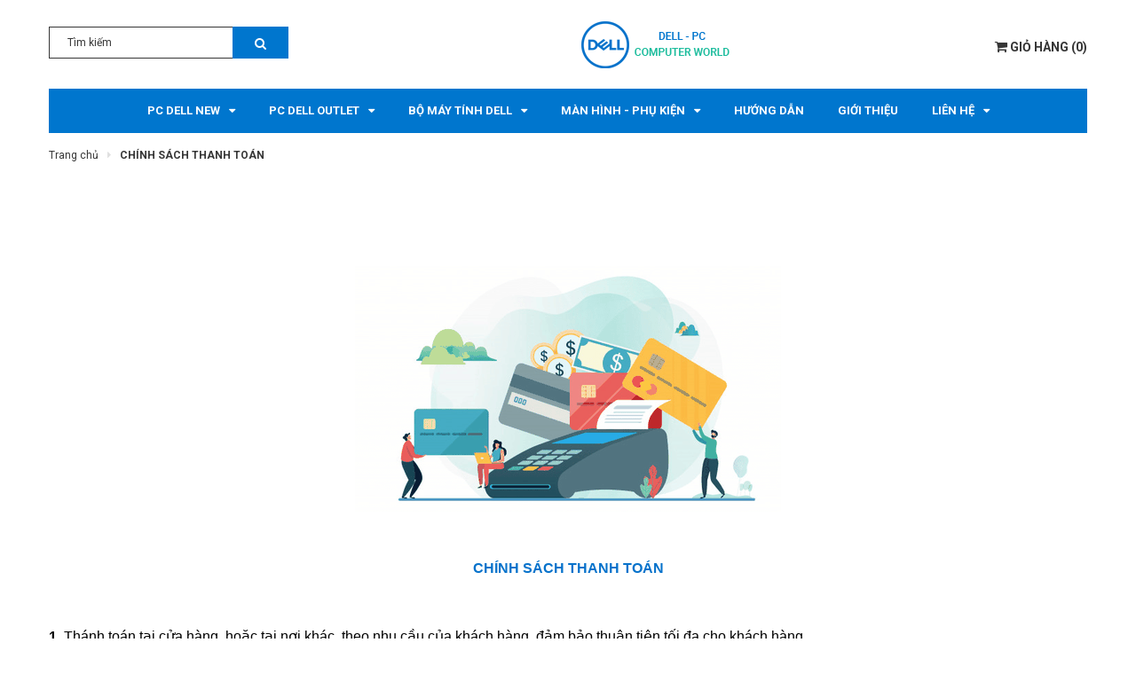

--- FILE ---
content_type: text/css
request_url: https://bizweb.dktcdn.net/100/306/444/themes/652579/assets/module.scss.css?1768015886541
body_size: 8989
content:
.text1line{overflow:hidden;display:-webkit-box;-webkit-line-clamp:1;-webkit-box-orient:vertical}.text2line{overflow:hidden;display:-webkit-box;-webkit-line-clamp:2;-webkit-box-orient:vertical}.text3line{overflow:hidden;display:-webkit-box;-webkit-line-clamp:3;-webkit-box-orient:vertical}.text4line{overflow:hidden;display:-webkit-box;-webkit-line-clamp:4;-webkit-box-orient:vertical}.text5line{overflow:hidden;display:-webkit-box;-webkit-line-clamp:5;-webkit-box-orient:vertical}.text6line{overflow:hidden;display:-webkit-box;-webkit-line-clamp:6;-webkit-box-orient:vertical}.text7line{overflow:hidden;display:-webkit-box;-webkit-line-clamp:7;-webkit-box-orient:vertical}.display_{display:none}.home-slider .owl-dots{bottom:15px}@media (max-width: 991px){.home-slider .owl-dots{bottom:5px}}.home-slider .owl-dots .owl-dot{width:10px;height:10px;background:#fffafc5e}.home-slider .owl-dots .owl-dot.active{background:#fff}.home-slider{position:relative;z-index:19;overflow:hidden}.home-slider .item{position:relative}.home-slider.owl-carousel .owl-nav .owl-next{right:5% !important;background:none !important;border:none !important;top:45%}.home-slider.owl-carousel .owl-nav .owl-prev{left:5% !important;background:none !important;border:none !important;top:45%}.home-slider.owl-carousel .owl-nav .owl-next:before{font-size:35px;border:2px solid #fff;color:#fff;padding-left:3px;background:transparent;border-radius:100%;width:45px;height:45px;line-height:40px;left:-5px}.home-slider.owl-carousel .owl-nav .owl-prev:before{font-size:35px;padding-right:2px;border:2px solid #fff;color:#fff;background:transparent;border-radius:100%;width:45px;height:45px;line-height:40px;left:-5px}.section_tab_product h2{font-size:2em;text-transform:uppercase;line-height:1;margin:0 0 20px 0}.section_tab_product .tabs-title{margin-bottom:30px;border-radius:5px;overflow:hidden}.section_tab_product .tabs-title li{width:140px;display:inline-block;background:#dadbdb;height:40px;line-height:40px;margin-right:1px}.section_tab_product .tabs-title li.current{color:#fff;background:#898989}.section_tab_product .tab-content{clear:left}@media (min-width: 1200px){.section_tab_product .tab-content .products .col-lg-3:nth-child(4n+1){clear:left}}@media (max-width: 1199px) and (min-width: 768px){.section_tab_product .products .col-sm-4:nth-child(3n+1){clear:left}}@media (max-width: 767px){.section_tab_product .tabs-title li{width:87px}}.list-blogs-link{margin-top:30px}.heading{display:block;text-align:left !important;position:relative;padding:0 0px 30px 0}.heading:before{content:"";width:100%;height:1px;position:absolute;line-height:36px;left:0px;background:#ebebeb;top:65%}.heading h2{padding:0;font-weight:bold;font-size:16px}.heading h2 a{text-transform:none}.heading_spbc{display:block;text-align:center;position:relative;padding:2px 0px 0px 0}.heading_spbc h2{margin:0px;font-size:20px;line-height:36px;color:#363636;font-weight:700;text-transform:uppercase;display:inline-block;z-index:9;position:relative}.adv_bottom{margin-bottom:0px;position:relative;z-index:10}@media (max-width: 767px){.adv_bottom{margin-bottom:0px}}.adv_bottom_inner figure{position:relative;height:auto;overflow:hidden}.adv_bottom_inner figure a:hover:before{opacity:1;width:100%;left:0;opacity:.5;transform:scale3d(1.05, 1.05, 1);-webkit-transform:scale3d(1.05, 1.05, 1);-moz-transform:scale3d(1.05, 1.05, 1) rotate(0.02deg)}.adv_bottom_inner .figcaption{position:absolute;right:0;text-align:center;bottom:25px;left:0}.adv_bottom_inner .figcaption h2 a{font-weight:bold;text-transform:uppercase;color:#fff;font-family:'Roboto', sans-serif;letter-spacing:10px;font-size:35px}.adv_bottom_inner .figcaption h2 a:hover{text-decoration:none;color:red}.adv_bottom_inner img{height:100%;object-fit:cover}.section_new_product .owl-nav .owl-prev{left:10px !important}.section_new_product .owl-nav .owl-next{right:10px !important}.section_new_product .btn_xemthem{margin-top:30px;margin-bottom:40px;text-align:center;display:block;float:left;width:100%}.section_new_product .btn_xemthem a{font-size:14px;font-family:'Roboto Condensed', sans-serif;border:2px solid rgba(0,0,0,0.3);color:rgba(0,0,0,0.5);line-height:39px;height:42px;padding:0px 25px;background:#fff;text-transform:uppercase;font-weight:700;-webkit-transition:all 0.25s;-moz-transition:all 0.25s;-o-transition:all 0.25s;transition:all 0.25s;display:inline-block;min-width:290px;text-decoration:none;letter-spacing:0.05em}.section_new_product .btn_xemthem a:hover{border:2px solid #363636;color:#fff;background:#363636;text-decoration:none}@media (max-width: 767px){.section_like_product .product_comeback_wrap .owl-dots{bottom:-28px}}@media (min-width: 1200px){.section_like_product .product-box:hover .product-info.effect{z-index:11;background:#fff}.section_like_product .product-box:hover .product-info.effect .action_image{padding:0 15px;display:block;visibility:visible}}.section_like_product .action_image{padding:0 15px}.section_like_product .action_image .owl_image_thumb_item .product_image_list .owl-nav .owl-prev{left:-20px}.section_like_product .action_image .owl_image_thumb_item .product_image_list .owl-nav .owl-next{right:-20px}.home-two-banner .content_banner:first-child{margin-bottom:15px}.home-two-banner .about-home .inner{text-align:center}.home-two-banner .about-home .inner h2{font-size:17px;color:#363636;margin-bottom:17px;position:relative;text-transform:uppercase;letter-spacing:0.05em}.home-two-banner .about-home .inner p{color:#484848;font-size:12px}.home-two-banner .des{position:absolute;left:50%;top:112px;width:395px;margin-left:-195px;text-align:center}@media (max-width: 480px){.home-two-banner .des{margin-left:-130px;top:25%;width:260px}}@media (min-width: 768px) and (max-width: 991px){.home-two-banner .des{margin-left:-160px;top:29px;width:320px}}@media (min-width: 992px) and (max-width: 1199px){.home-two-banner .des{top:85px}}.home-two-banner .des h4{font-size:40px;font-weight:700;text-transform:uppercase;color:#fff;position:relative;padding-bottom:17px;margin-bottom:17px}@media (max-width: 480px){.home-two-banner .des h4{font-size:24px;margin-bottom:10px;padding-bottom:10px}}@media (min-width: 768px) and (max-width: 992px){.home-two-banner .des h4{font-size:34px}}.home-two-banner .des h4:before{position:absolute;left:50%;bottom:0;content:"";background:#fff;width:32px;height:2px;margin-left:-16px}.home-two-banner .des p{clear:both;color:#fff;font-style:italic;padding-bottom:20px}@media (max-width: 480px){.home-two-banner .des p{padding:0}}.home-two-banner .des a{font-weight:700;letter-spacing:0.05em;height:42px;line-height:42px;text-transform:uppercase;color:#3c3c3c;padding:0 30px;display:inline-block;background:#fff;-webkit-transition:all 0.5s ease 0s;-moz-transition:all 0.5s ease 0s;-ms-transition:all 0.5s ease 0s;-o-transition:all 0.5s ease 0s;transition:all 0.5s ease 0s}.home-two-banner .des a:hover{background:#090939;text-decoration:none;color:#fff}.mail_social{background:#f0f0f0;padding:10px -1}.mail_social .newsletter .block-title h3,.mail_social .footer-social .block-title h3{font-size:20px;font-weight:700;color:#363636;text-transform:uppercase;text-align:center;margin-bottom:24px;letter-spacing:0.05em}.mail_social .newsletter .block-content,.mail_social .footer-social .block-content{margin:0 auto;width:100%;position:relative;overflow:hidden;max-width:520px}.mail_social .newsletter .block-content .input-group,.mail_social .footer-social .block-content .input-group{display:block}.mail_social .newsletter .block-content .input-group .input-group-field,.mail_social .footer-social .block-content .input-group .input-group-field{width:390px;height:48px;border-radius:0px !important;line-height:48px;float:left;margin:0 10px 10px 0;padding:0 20px;border:1px solid #c8c8c8;color:#bdbdbd}@media (max-width: 1199px){.mail_social .newsletter .block-content .input-group .input-group-field,.mail_social .footer-social .block-content .input-group .input-group-field{width:70%;margin:0}}@media (max-width: 543px){.mail_social .newsletter .block-content .input-group .input-group-field,.mail_social .footer-social .block-content .input-group .input-group-field{padding:0 15px}}.mail_social .newsletter .block-content .input-group .input-group-btn,.mail_social .footer-social .block-content .input-group .input-group-btn{float:left;width:auto}.mail_social .newsletter .block-content .input-group .input-group-btn .btn,.mail_social .footer-social .block-content .input-group .input-group-btn .btn{height:48px;margin:0;min-width:120px;line-height:48px;font-family:'Roboto Condensed', sans-serif;padding:0px 25px;text-transform:uppercase;font-weight:700;letter-spacing:0.05em;border-radius:0;background:#363636;color:#fff}@media (max-width: 1199px){.mail_social .newsletter .block-content .input-group .input-group-btn .btn,.mail_social .footer-social .block-content .input-group .input-group-btn .btn{min-width:0;font-size:13px;padding:0 17px}}.mail_social .footer-social{text-align:center}.mail_social .footer-social .social-icons li{margin:0 4px}.mail_social .footer-social a{background:#363636;height:48px;width:48px;display:inline-block;border-radius:50%;color:#fff;font-size:17px;line-height:48px;text-align:center;transition:all ease 0.5s}.mail_social .footer-social a:hover{background:#fff;color:#363636}@media (max-width: 767px){.body_tab{position:relative}.button_show_tab{font-size:24px;color:#fff;position:absolute;right:15px;top:4px}.link_tab_check_click{display:none;position:absolute;width:220px;padding:0px;right:15px;z-index:99;top:50px;background:#fff;box-shadow:0px 1px 24px 0px rgba(0,0,0,0.16);-o-box-shadow:0px 1px 24px 0px rgba(0,0,0,0.16);-os-box-shadow:0px 1px 24px 0px rgba(0,0,0,0.16);-moz-box-shadow:0px 1px 24px 0px rgba(0,0,0,0.16);-webkit-box-shadow:0px 1px 24px 0px rgba(0,0,0,0.16);padding:10px 0px}.link_tab_check_click .li-tab{padding:0px 15px !important;display:block !important;text-align:left}.link_tab_check_click .li-tab a{font-size:14px;text-decoration:none;color:#898989;font-weight:bold;padding:0 15px;display:block;cursor:pointer;position:relative;margin-right:0px !important;line-height:40px !important;border:none;border-radius:0}.link_tab_check_click .li-tab.active>a{color:#363636 !important;background-color:unset !important;border:none !important;border-radius:0 !important}}.section_tab_sale .heading{margin-right:0px}@media (max-width: 1800px){.section_tab_sale .heading{margin-right:0px !important}}.section_tab_sale .heading .nav-tab-line{border-bottom:none;line-height:48px}.section_tab_sale .tab_sale_content{opacity:1 !important;overflow:visible !important;visibility:visible !important;height:auto}.section_tab_sale .tab_sale_content .products-view-grid-bb{position:relative;border-top:0px;display:block}@media (min-width: 1360px){.section_tab_sale .tab_sale_content .products-view-grid-bb:before{content:'';background-image:url("//bizweb.dktcdn.net/100/306/444/themes/652579/assets/flower_title_hai.png?1766984695080");background-repeat:no-repeat;width:100%;height:100%;position:absolute;left:-108px;z-index:-1;top:-61px}}@media (min-width: 992px){.section_tab_sale .tab_sale_content .products-view-grid-bb .item_hai:nth-child(1) .product-box-1,.section_tab_sale .tab_sale_content .products-view-grid-bb .item_hai:nth-child(3) .product-box-1{border-right:none !important}}.section_tab_sale .tab_sale_content .products-view-grid-bb .item_hai .saler_item .product-box-1{min-height:260px;border-left:1px solid #e1e1e1;border-bottom:1px solid #e1e1e1;border-right:1px solid #e1e1e1}@media (max-width: 991px){.section_tab_sale .tab_sale_content .products-view-grid-bb .item_hai .saler_item .product-box-1{min-height:180px;padding:20px 0 !important}}.section_tab_sale .tab_sale_content .products-view-grid-bb .product-box-1{padding:43px 0 30px 15px}.section_tab_sale .tab_sale_content .products-view-grid-bb .product-box-1:hover .product-action{visibility:visible}.section_tab_sale .tab_sale_content .products-view-grid-bb .product-box-1:hover .a_img{opacity:0.5}.section_tab_sale .tab_sale_content .products-view-grid-bb .product-box-1 .product-thumbnail>a{display:flex;width:100%;align-items:center;justify-content:center;height:180px;text-align:center;position:relative}.section_tab_sale .tab_sale_content .products-view-grid-bb .product-box-1 .product-thumbnail>a:before{content:" ";width:100%;height:100%;position:absolute;background:#fff;opacity:0;-webkit-transition:0.2s;-moz-transition:0.2s;-ms-transition:0.2s;transition:0.2s;left:0;z-index:9}@media (min-width: 1200px){.section_tab_sale .tab_sale_content .products-view-grid-bb .product-box-1 .product-thumbnail .xem_nhanh{z-index:999}.section_tab_sale .tab_sale_content .products-view-grid-bb .product-box-1 .product-thumbnail .xem_nhanh .quick-view{display:block !important;opacity:0;position:absolute;border-radius:4px;top:50%;left:50%;color:#fff;background:#363636;width:102px;height:34px;padding:0;line-height:34px;-webkit-transition:0.3s;-moz-transition:0.3s;-ms-transition:0.3s;-o-transition:0.3s;transition:0.3s;transform:translate(-50%, -50%);-webkit-transform:translate(-50%, -50%);-moz-transform:translate(-50%, -50%);-o-transform:translate(-50%, -50%)}}@media (min-width: 1200px){.section_tab_sale .tab_sale_content .products-view-grid-bb .product-box-1 .product-action{text-align:left;display:block;margin-top:10px !important;position:absolute;width:100%}.section_tab_sale .tab_sale_content .products-view-grid-bb .product-box-1 .product-action .btn.btn-circle{background:#fff;border-radius:0;width:calc((100% / 3) - 47px);margin:0px;display:inline-block;border:none;text-align:center;padding:0;background:#363636;height:34px;line-height:34px;border-radius:4px}.section_tab_sale .tab_sale_content .products-view-grid-bb .product-box-1 .product-action .btn.btn-circle.iWishAdd .fa{color:#fff}.section_tab_sale .tab_sale_content .products-view-grid-bb .product-box-1 .product-action .btn.btn-circle.iWishAdded .fa{color:#ff1b1b}.section_tab_sale .tab_sale_content .products-view-grid-bb .product-box-1 .product-action .btn.btn-circle:hover{background:#33344a;color:#fff}.section_tab_sale .tab_sale_content .products-view-grid-bb .product-box-1 .product-action .btn.btn-circle:hover .fa{color:#fff}.section_tab_sale .tab_sale_content .products-view-grid-bb .product-box-1 .product-action .btn.btn-circle .fa{color:#363636}.section_tab_sale .tab_sale_content .products-view-grid-bb .product-box-1 .product-action .btn.btn-circle .add_cart_h{margin-bottom:3px;margin-right:3px;display:inline-block}.section_tab_sale .tab_sale_content .products-view-grid-bb .product-box-1 .product-action .btn.btn-like{background:#fff;border-radius:0;width:34px;margin:0px;display:inline-block;border:none;text-align:center;padding:0;background:#f16b6f;height:34px;line-height:34px;border-radius:4px}.section_tab_sale .tab_sale_content .products-view-grid-bb .product-box-1 .product-action .btn.btn-like.iWishAdd .fa{color:#fff}.section_tab_sale .tab_sale_content .products-view-grid-bb .product-box-1 .product-action .btn.btn-like.iWishAdded .fa{color:#ff1b1b}.section_tab_sale .tab_sale_content .products-view-grid-bb .product-box-1 .product-action .btn.btn-like:hover{background:#33344a;color:#fff}.section_tab_sale .tab_sale_content .products-view-grid-bb .product-box-1 .product-action .btn.btn-like:hover .fa{color:#fff}.section_tab_sale .tab_sale_content .products-view-grid-bb .product-box-1 .product-action .btn.btn-like .fa{color:#363636}.section_tab_sale .tab_sale_content .products-view-grid-bb .product-box-1 .product-action .btn.btn-like .add_cart_h{margin-bottom:3px;margin-right:3px;display:inline-block}.section_tab_sale .tab_sale_content .products-view-grid-bb .product-box-1 .product-action .btn.btn-cart{width:118px;height:34px;line-height:34px;border-radius:4px;color:#fff;background:#363636}}.section_tab_sale .product-box-1:hover .quick-view{display:block !important;opacity:1 !important}@media (min-width: 768px){.responsive-tabs.nav-tabs>li>a{text-transform:uppercase;font-size:12px;font-weight:bold;height:48px;line-height:48px;color:#fff;padding:0px 20px;margin:0;border:0;border-radius:0}.responsive-tabs.nav-tabs>li>a:hover{background:none;border:none}.responsive-tabs.nav-tabs span.glyphicon{display:none}.responsive-tabs.nav-tabs>li.active a{border:none;background-color:transparent;color:#363636}.responsive-tabs.nav-tabs li{display:block;float:left}.responsive-tabs.nav-tabs li:before{content:"I";position:absolute;right:0px;top:0px;font-size:15px;color:#fff}.responsive-tabs.nav-tabs li:last-of-type:before{content:''}.responsive-tabs.nav-tabs>li:last-child:before{content:"";display:none !important}.responsive-tabs.nav-tabs.open span.glyphicon.glyphicon-triangle-top{display:none}}.section_service_end .service_item_ed{background:#363636;padding:5px}.section_service_end .service_item_ed .content_srv{font-family:'Roboto Condensed', sans-serif;font-size:12px;text-transform:uppercase;text-align:center;letter-spacing:0.1em;font-weight:700;margin:0}.section_service_end .service_item_ed .content_srv .title_service{border:1px solid #545454;color:#b8d0de;display:block;padding:10px}.section_feature_bestsale .banner_top{margin-bottom:20px;position:relative;overflow:hidden}@media (max-width: 767px){.section_feature_bestsale .banner_top{margin-top:20px}}.section_feature_bestsale .banner_top:hover:before{right:50%;left:50%;width:0;background:rgba(255,255,255,0.3)}.section_feature_bestsale .banner_top:before{position:absolute;content:'';width:100%;height:100%;top:0;left:0;z-index:1;-webkit-transition:all 0.5s ease-in-out;transition:all 0.5s ease-in-out;-moz-transition:all 0.5s ease-in-out;-ms-transition:all 0.5s ease-in-out;-o-transition:all 0.5s ease-in-out}.section_feature_bestsale .banner_top a img{width:100%}@media (max-width: 1199px){.section_feature_bestsale .section_prd_feature{margin-top:20px}}.section_feature_bestsale .section_prd_feature .heading{margin-right:-1px}@media (max-width: 1800px){.section_feature_bestsale .section_prd_feature .heading{margin-right:0px !important}}.section_feature_bestsale .section_prd_feature .heading .nav-tab-line{border-bottom:none;line-height:48px}.section_feature_bestsale .section_prd_feature .products-view-grid-bb{position:relative;border-top:0px;border-left:1px solid #ebebeb}@media (min-width: 1360px){.section_feature_bestsale .section_prd_feature .products-view-grid-bb:before{content:'';background-image:url("//bizweb.dktcdn.net/100/306/444/themes/652579/assets/flower_title_hai.png?1766984695080");background-repeat:no-repeat;width:100%;height:100%;position:absolute;left:-108px;z-index:-1;top:-61px}}@media (min-width: 768px) and (max-width: 1024px){.section_feature_bestsale .section_prd_feature .products-view-grid-bb .owl_product_comback .item_hai:nth-child(2){margin-top:-7px}}.section_feature_bestsale .section_prd_feature .products-view-grid-bb .owl_product_comback .item_hai:nth-child(1) .saler_item{border-left:none !important}.section_feature_bestsale .section_prd_feature .products-view-grid-bb .owl_product_comback .item_hai:nth-child(5) .saler_item{border-left:none !important}.section_feature_bestsale .section_prd_feature .products-view-grid-bb .owl_product_comback .item_hai .slick-slide:focus{outline:none}.section_feature_bestsale .section_prd_feature .products-view-grid-bb .owl_product_comback .item_hai .slick-slide .saler_item{min-height:345px;border-left:1px solid #e1e1e1;border-bottom:1px solid #e1e1e1;border-right:1px solid #e1e1e1}.section_feature_bestsale .section_prd_feature .products-view-grid-bb .owl_product_comback .item_hai .slick-slide .saler_item .product-box-5{border:none !important;min-height:332px}.section_feature_bestsale .section_prd_feature .product-box.product-box-2 .product-thumbnail>a{padding:0;height:172px;display:flex !important}.section_feature_bestsale .section_prd_feature .products-view-grid .product-box-5 .product-action .btn.btn-like{width:calc((100% / 3) - 23px) !important}.product-box-1:hover .quick-view{display:block !important;opacity:1 !important}.slick-next.slick-disabled:before,.slick-prev.slick-disabled:before{opacity:.5}button.slick-next.slick-arrow{position:absolute;top:-24px;right:15px;height:25px;width:25px}button.slick-next.slick-arrow:hover{background:transparent}button.slick-next.slick-arrow:hover:before{color:#363636}button.slick-next.slick-arrow:before{content:"\f105";font:24px/1 'FontAwesome';color:#fff;width:25px;height:25px;display:block;opacity:1;font-weight:bold}button.slick-prev.slick-arrow{position:absolute;top:-24px;right:37px;left:auto;width:25px;height:25px}button.slick-prev.slick-arrow:hover{background:transparent}button.slick-prev.slick-arrow:hover:before{color:#363636}button.slick-prev.slick-arrow:before{content:"\f104";font:24px/1 'FontAwesome';color:#fff;width:25px;height:25px;display:block;opacity:1;font-weight:bold}.section_prd_bestsale .product-mini-lists .owl-nav .owl-prev{top:-20px}.section_prd_bestsale .product-mini-lists .owl-nav .owl-next{top:-20px}.product_shock{display:block;padding:0 0 40px 0;border:2px solid #363636;margin-bottom:30px;position:relative}@media (min-width: 768px) and (max-width: 1199px){.product_shock{display:none}}@media (max-width: 767px){.product_shock{margin-top:30px}}.product_shock:before{content:'';background-image:url("//bizweb.dktcdn.net/100/306/444/themes/652579/assets/bg-shock.png?1766984695080");background-repeat:no-repeat;background-size:cover;position:absolute;left:-7px;top:-7px;z-index:999;width:120px;height:104px}.product_shock .title_shock{z-index:999;color:#fff;top:0;position:absolute;font-size:15px;font-weight:bold;text-transform:uppercase}.product_shock .product-box{padding:15px}.product_shock .product-box .product-action-grid{width:100%;z-index:88;top:50%;transform:none;text-align:left;visibility:visible;position:unset;height:45px;text-decoration:none}@media (max-width: 1199px){.product_shock .product-box .product-action-grid{display:block !important}}.product_shock .product-box .product-action-grid form{display:block;text-align:left;margin-bottom:0px}.product_shock .product-box .product-action-grid form .button_wh_40{box-shadow:none;border-radius:3px;outline:none;border-style:none;background-color:#ccc;color:#fff;display:inline-block;margin:0px;height:35px;line-height:35px;text-align:center;padding:0px;font-family:"Roboto","HelveticaNeue","Helvetica Neue",sans-serif;text-decoration:none;position:relative}.product_shock .product-box .product-action-grid form .button_wh_40.btn_35_h{width:35px}.product_shock .product-box .product-action-grid form .button_wh_40.btn-cart{background:#363636;padding:0 15px}.product_shock .product-box .product-action-grid form .button_wh_40.iwishAddWrapper{border:none;text-decoration:none}.product_shock .product-box .product-action-grid form .button_wh_40.iwishAddWrapper.iWishAdd .fa{color:#fff}.product_shock .product-box .product-action-grid form .button_wh_40.iwishAddWrapper.iWishAdded .fa{color:#363636}.product_shock .product-box .product-action-grid form .button_wh_40.btn_view_list{margin-left:0px;width:45px !important}.product_shock .product-box .product-action-grid form .button_wh_40 i{color:#fff;font-size:14px;font-style:normal;line-height:35px}.product_shock .product-box .product-action-grid form .button_wh_40 i.fa-heart{color:#fff}.product_shock .product-box .product-action-grid form .button_wh_40:hover{background-color:#363636;-webkit-box-shadow:0px 3px 10px 0px rgba(0,0,0,0.1);-moz-box-shadow:0px 3px 10px 0px rgba(0,0,0,0.1);box-shadow:0px 3px 10px 0px rgba(0,0,0,0.1)}.product_shock .product-box .product-action-grid form .button_wh_40:hover i{color:#333 !important}.product_shock .product-box .product-action-grid form .button_wh_40:hover i.icon-heart:before{color:#333}.product_shock .product-box .product-summary-list{font-family:"Roboto","HelveticaNeue","Helvetica Neue",sans-serif;font-size:13px;color:#acacac;padding:5px 0 10px 0}.product_shock .owl-nav{display:none}.product_shock .product-info .reviews-product-grid{height:23px}.time_sale{width:100%;text-align:center;padding:0px;margin-top:20px}.time_sale .box-timer{width:100%;display:inline-block;position:relative}.time_sale .box-timer .timer-view{display:inline-block;position:relative}.time_sale .box-timer .timer-view .block-timer{font-family:"Roboto","HelveticaNeue","Helvetica Neue",sans-serif;position:relative;display:inline-block;float:left;width:48px;height:42px;text-align:center;background:#363636;margin:0 9px 0px 0px;z-index:9;border-radius:3px}.time_sale .box-timer .timer-view .block-timer p{font-size:16px;color:#fff;margin:0px;line-height:26px;font-weight:700;z-index:99;width:48px;text-align:center}.time_sale .box-timer .timer-view .block-timer p b{font-weight:700}.time_sale .box-timer .timer-view .block-timer span{font-size:12px;line-height:21px;color:#fff;position:absolute;z-index:9;bottom:2px;margin-left:-23px;text-align:center;width:48px}.time_sale .box-timer .timer-view .doted-timer{display:inline-block;float:left;width:10px;text-align:center;line-height:50px;height:30px;padding:20px 8px 0px;position:relative;z-index:9;background:#fff;margin-left:-4px}.time_sale .box-timer .timer-view .doted-timer li{font-size:5px;line-height:5px}.section_bloggg{margin-top:0px}@media (min-width: 768px) and (max-width: 1199px){.section_bloggg{margin-bottom:30px}}.section_bloggg .left-content .title-head{font-size:16px !important}.section_bloggg .left-content .title-head:before{width:12%;top:38px;border-top:3px solid #363636}.section_bloggg .news_hot_left{margin-top:0px}.item_blog_big{display:inline-block;float:left;overflow:hidden}.item_blog_big .figure-big{overflow:hidden;display:inline-block;position:relative}@media (max-width: 991px){.item_blog_big .figure-big{max-width:100% !important}}.item_blog_big .figure-big:hover .btn_view_news{transform:translateY(-50%) scale(1);opacity:1}.item_blog_big .figure-big:hover img{opacity:.5;transform:scale3d(1.05, 1.05, 1);-webkit-transform:scale3d(1.05, 1.05, 1);-moz-transform:scale3d(1.05, 1.05, 1) rotate(0.02deg)}.item_blog_big .figure-big .img_thumb_blogs{background:#410cbc;background:-moz-linear-gradient(20deg, #410cbc 0%, #ff6f31 100%);background:-webkit-gradient(left bottom, right top, color-stop(0%, #410cbc), color-stop(100%, #ff6f31));background:-webkit-linear-gradient(20deg, #410cbc 0%, #ff6f31 100%);background:-o-linear-gradient(20deg, #410cbc 0%, #ff6f31 100%);background:-ms-linear-gradient(20deg, #410cbc 0%, #ff6f31 100%);background:linear-gradient(20deg, #410cbc 0%, #ff6f31 100%);filter:progid:DXImageTransform.Microsoft.gradient(startColorstr='#410cbc', endColorstr='#ff6f31', GradientType=1)}.item_blog_big .figure-big .img_thumb_blogs .big_img_h img{width:100%;-webkit-transition:transform .35s ease 0s;-moz-transition:transform .35s ease 0s;-o-transition:transform .35s ease 0s;transition:transform .35s ease 0s;transition-timing-function:ease !important;height:100%;transition-timing-function:cubic-bezier(0.39, 0.76, 0.51, 0.56)}.item_blog_big .figure-big .news_details_page_tabs{position:relative;z-index:1}.item_blog_big .figure-big .news_details_page_tabs .btn-tags{position:absolute;bottom:20px;left:20px;z-index:9;display:inline-block;line-height:20px;border-radius:3px;text-align:center;padding:3px 15px;background:#363636;color:#fff;text-decoration:none}.item_blog_big .figure-big .content_item_blogs{position:absolute;bottom:20px;left:20px;right:20px}.item_blog_big .figure-big .content_item_blogs .blog_home_title .news_home_content_short_info{margin:0}.item_blog_big .figure-big .content_item_blogs .blog_home_title .news_home_content_short_info a{font-size:24px;color:#fff}.item_blog_big .figure-big .content_item_blogs .blog_home_title .news_home_content_short_info a:hover{color:#363636}.item_blog_big .figure-big .content_item_blogs .content_day_blog{font-size:14px;font-family:"Roboto","HelveticaNeue","Helvetica Neue",sans-serif;color:#fff}.item_blog_big .figure-big .content_item_blogs .content_day_blog .fa-clock-o{margin-right:5px}.item_blog_big .figure-big .content_item_blogs .content_day_blog .cmt_count_blog{margin-left:14px}@media (min-width: 768px) and (max-width: 991px){.item_blog_big .figure-big .content_item_blogs .content_day_blog .cmt_count_blog{margin-left:0px}}@media (max-width: 374px){.item_blog_big .figure-big .content_item_blogs .content_day_blog .cmt_count_blog{display:block;margin-left:0px}}.item_blog_big .figure-big .content_item_blogs .content_day_blog .cmt_count_blog .fa-comments{margin-right:5px}.item_blog_big .figure-big .content_item_blogs .blog-item-summary{font-size:14px;margin-bottom:25px;color:#7f818f;line-height:20px}@media (min-width: 1200px){.news_owl:nth-child(3n+1){clear:left}}@media (min-width: 992px) and (max-width: 1199px){.news_owl:nth-child(3n+1){clear:left}}@media (min-width: 768px) and (max-width: 991px){.news_owl:nth-child(2n+1){clear:left}}.news_hot_left_time{position:absolute;top:0px;right:0px;padding:10px 10px 0px 10px;text-align:center}.news_hot_left_time span:nth-child(1){color:#fff;display:block;font-weight:bold;font-size:28px;font-family:'Arial',sans-serif;line-height:18px;background-image:-moz-linear-gradient(90deg, #51b935 0%, #363636 100%);background-image:-webkit-linear-gradient(90deg, #51b935 0%, #363636 100%);background-image:-ms-linear-gradient(90deg, #51b935 0%, #363636 100%);padding:12px}.news_hot_left_time .month-fig span{padding:3px;font-size:10px;font-weight:bold;font-family:'Arial',sans-serif;color:#363636;background:#fff;text-transform:uppercase}.news_hot_left_comment{color:#939393;padding:23px 0 7px;margin:0}@media (max-width: 991px){.news_hot_left_comment{padding:15px 0 7px}.news_hot_left h3{padding-bottom:10px}}.content-blog-index .wrap_owl_blog .owl-dots{display:none}.content-blog-index .list-blog-index .item_blog{margin-bottom:10px}.content-blog-index .list-blog-index .item_blog:first-child .title_row{border:1px solid #ebebeb}.content-blog-index .list-blog-index .item_blog:first-child .content-row{display:block;margin-bottom:10px}.content-blog-index .list-blog-index .item_blog .title_row{border:1px solid #ebebeb}.content-blog-index .list-blog-index .item_blog .title_row .bg_title{position:relative}.content-blog-index .list-blog-index .item_blog .title_row .bg_title a{margin-left:35px}.content-blog-index .list-blog-index .item_blog .title_row .bg_title .date_post{font-size:11px;color:#a1a1a1;position:absolute;right:120px;line-height:23px;font-weight:normal;top:15px}.content-blog-index .list-blog-index .item_blog .title_row .bg_title .fa{font-size:15px;position:absolute;right:20px;line-height:23px;width:15px;height:15px;top:12px;color:#333;text-shadow:none;opacity:1}.content-blog-index .list-blog-index .item_blog .title_row .bg_title .open:before{font-family:'FontAwesome';content:"\f106"}.content-blog-index .list-blog-index .item_blog .title_row .bg_title .close:before{font-family:'FontAwesome';content:"\f107"}.content-blog-index .list-blog-index .item_blog .title_row .bg_title:hover>a{color:#363636;text-decoration:none}.content-blog-index .list-blog-index .item_blog .title_row .open_bg h4{font-size:15px;line-height:24px;padding:12px 0;position:relative;margin:0px;font-weight:700}.content-blog-index .list-blog-index .item_blog .title_row .close_bg h4{font-size:15px;line-height:24px;padding:12px 0;position:relative;margin:0px;font-weight:700}.content-blog-index .list-blog-index .item_blog .content-row{border:1px solid #ebebeb;border-top:none;padding:35px 0px 15px 0}.content-blog-index .list-blog-index .item_blog .content-row .text_ct{margin:0px 35px;font-size:14px;line-height:24px;text-align:justify;letter-spacing:0;word-break:break-word}.content-blog-index .list-blog-index .item_blog .content-row .text_ct p{margin:0px;font-weight:normal}.content-blog-index .list-blog-index .item_blog .content-row .text_ct p strong{font-weight:normal}.content-blog-index .list-blog-index .item_blog .content-row .text_ct p img{display:none}.content-blog-index .list-blog-index .item_blog .content-row .text_ct>img{display:none !important}.content-blog-index .list-blog-index .item_blog .content-row .text_ct .more_info{font-size:12px;line-height:24px;color:#6d6d6d}.content-blog-index .list-blog-index .item_blog .content-row .text_ct .more_info:hover{color:#363636;text-decoration:none}.content-blog-index .myblog{position:relative;width:100%;padding-bottom:23px}.content-blog-index .myblog:nth-child(1){border-top:0}.content-blog-index .myblog .image-blog-left:hover .blog_content_icon{opacity:1}.content-blog-index .myblog .image-blog-left .blog_content_icon{font-size:15px !important;position:absolute;top:0;right:0;left:0;bottom:0;color:#fff;width:100%;height:100%;display:flex;justify-content:center;align-items:center;opacity:0;transition:all ease 0.5s}.content-blog-index .myblog .image-blog-left .blog_content_icon a{color:#333;background:#363636;border-radius:100%;display:block;height:50px;width:50px;line-height:50px;font-size:16px;padding-left:3px;text-align:center}.content-blog-index .myblog .image-blog-left .blog_content_icon a:hover{color:#333}.content-blog-index .myblog .content-right-blog{width:100%;display:block;float:left;margin-top:25px}.content-blog-index .myblog .content-right-blog .title_blog_home h3{margin-top:0px;padding:0;color:#363636;font-size:16px;line-height:1.4}.content-blog-index .myblog .content-right-blog .title_blog_home h3 a:hover{color:#363636}.content-blog-index .myblog .content-right-blog .fa.fa-clock-o{color:#acacac;margin-right:4px}.content-blog-index .myblog .content_day_blog{font-size:14px;font-family:"Roboto","HelveticaNeue","Helvetica Neue",sans-serif;color:#acacac}.content-blog-index .myblog .content_day_blog .cmt_count_blog{margin-left:14px}@media (min-width: 768px) and (max-width: 991px){.content-blog-index .myblog .content_day_blog .cmt_count_blog{margin-left:0px}}.content-blog-index .myblog .content_day_blog .cmt_count_blog .fa-comments{margin-right:5px}.content-blog-index .myblog .content_day_blog .news_home_content_short_time{z-index:999;font-size:14px;font-weight:400;line-height:1.4;color:#acacac;display:inline-block;cursor:pointer;text-decoration:none}@media (max-width: 767px){.btn_xt{margin-bottom:30px}}.big_sale{background:url("//bizweb.dktcdn.net/100/306/444/themes/652579/assets/bg_sale_1.png?1766984695080");background-repeat:no-repeat;background-size:cover;width:100%;height:100%}.big_sale .bg_white_sale{background:#fff;margin:0 auto}@media (min-width: 1200px) and (max-width: 1500px){.big_sale .bg_white_sale{width:1170px}}@media (min-width: 1501px){.big_sale .bg_white_sale{width:1340px}}.big_sale .bg_white_sale .top_content_sale{display:block;float:left;padding-top:40px;margin:0 auto}.big_sale .bg_white_sale .mid_content_sale{display:block;float:left;width:100%}@media (max-width: 1199px){.big_sale .bg_white_sale .mid_content_sale{padding-bottom:100px}}.style_title_sale{background:url("//bizweb.dktcdn.net/100/306/444/themes/652579/assets/bg_header-mobile.png?1766984695080");width:100%;height:50px}@media (min-width: 768px){.style_title_sale{margin:0 auto;text-align:center;background-repeat:no-repeat;background-image:url("//bizweb.dktcdn.net/100/306/444/themes/652579/assets/bg_title_sale.png?1766984695080");height:150px;display:flex;align-items:center;width:533px}}.style_title_sale .title_slale{padding-top:25px;font-size:24px;font-weight:bold;margin:0;float:left;overflow:hidden;width:100%;display:block;color:#fff;margin:0 auto;text-transform:uppercase;position:relative}@media (max-width: 767px){.style_title_sale .title_slale{font-size:19px;line-height:50px;padding-top:0px;text-align:center}}.tab_link_module .tab_border{margin-top:30px;height:35px;line-height:35px;position:relative}.tab_link_module .tab_border .button_show_tab{font-size:24px;color:#363636;position:absolute;right:15px}.tab_link_module .tab_border .title_check_tabs{font-family:'Roboto', sans-serif;font-size:15px;line-height:42px;padding:0 40px;text-decoration:none;color:#363636;font-weight:bold;display:block;cursor:pointer;text-align:center}.tab_link_module .tab_border .ul_link{text-align:center}@media (max-width: 991px){.tab_link_module .tab_border .ul_link{display:none;position:absolute;width:220px;padding:0px;right:15px;z-index:99;top:50px;background:#fff;box-shadow:0px 1px 24px 0px rgba(0,0,0,0.16);-o-box-shadow:0px 1px 24px 0px rgba(0,0,0,0.16);-os-box-shadow:0px 1px 24px 0px rgba(0,0,0,0.16);-moz-box-shadow:0px 1px 24px 0px rgba(0,0,0,0.16);-webkit-box-shadow:0px 1px 24px 0px rgba(0,0,0,0.16);padding:10px 0px}.tab_link_module .tab_border .ul_link li{padding:0px 15px;display:block !important;text-align:left}.tab_link_module .tab_border .ul_link li a{cursor:pointer;margin-right:0px !important;line-height:35px !important}}.tab_link_module .tab_border .ul_link li{display:inline-block;*display:inline;*zoom:1}.tab_link_module .tab_border .ul_link li:hover a{color:#363636}.tab_link_module .tab_border .ul_link li a{border-width:1px;border-color:#e1e1e1;border-style:solid;border-radius:25px;font-size:12px;line-height:35px;text-decoration:none;text-transform:uppercase;margin-right:5px;color:#acacac;padding:0 15px;font-weight:bold;display:block;cursor:pointer;position:relative}@media (max-width: 991px){.tab_link_module .tab_border .ul_link li a{border:none;border-radius:0}}.tab_link_module .tab_border .ul_link li a.active{color:#fff;background:#363636;border:none}@media (max-width: 991px){.tab_link_module .tab_border .ul_link li a.active{color:#363636;background:transparent}}.tab_link_module .tab_border .ul_link li:last-child a:after{content:none}.content-tab-proindex{padding:30px 0px}@media (min-width: 1200px){.content-tab-proindex .wrap_item_list .col-lg-2{width:20%}.content-tab-proindex .wrap_item_list .col-lg-2:nth-child(5n+1){clear:left}}@media (min-width: 992px) and (max-width: 1199px){.content-tab-proindex .wrap_item_list .col-md-3:nth-child(9),.content-tab-proindex .wrap_item_list .col-md-3:nth-child(10){display:none}}@media (min-width: 768px) and (max-width: 991px){.content-tab-proindex .wrap_item_list .col-sm-4:nth-child(10){display:none}}.content-tab-proindex .wrap_item_list .wrp_item_small{margin-bottom:15px}.content-tab-proindex .wrap_item_list .wrp_item_small .product-box-5{border:none !important}.content-tab-proindex .warning{font-family:'Gotham', sans-serif;font-size:18px;text-align:center;color:#363636;display:inherit}@media (min-width: 992px) and (max-width: 1199px){.wrap_item_list .col-md-3:nth-child(4n+1){clear:left}}@media (min-width: 768px) and (max-width: 991px){.wrap_item_list .col-sm-4:nth-child(3n+1){clear:left}}@media (max-width: 767px){.wrap_item_list .col-xs-6:nth-child(2n+1){clear:left}}.section-brand .brand_content{margin-bottom:30px;padding-bottom:15px;border-bottom:1px solid #c8c8c8}.section-brand .brand_content .item .img_flex img{width:auto;max-height:100%;max-width:100%;-webkit-box-flex:1;-webkit-flex:1;-ms-flex:1;flex:1;margin:0 auto}.section-brand .brand_content .owl-nav .owl-prev{width:35px !important;background:transparent !important;border:none;left:0px}@media (max-width: 767px){.section-brand .brand_content .owl-nav .owl-prev{left:0px !important}}.section-brand .brand_content .owl-nav .owl-prev:hover:before{color:#333}.section-brand .brand_content .owl-nav .owl-next{width:35px !important;right:0px;background:transparent !important;border:none}.section-brand .brand_content .owl-nav .owl-next:hover:before{color:#333}.closed_modal{display:inline-block;width:20px;height:20px;border-radius:50%;position:absolute;right:5px;top:5px;color:#363636;text-align:center;line-height:20px;cursor:pointer}.closed_modal .fa{font-size:16px}#login_register{top:40px !important;width:586px;margin:0 auto;background:#fff;padding:0 !important;max-height:500px}#login_register .title-modal{width:100%;float:left;text-align:center;font-weight:400;font-size:18px;font-family:"Roboto","HelveticaNeue","Helvetica Neue",sans-serif;color:#363636}#login_register p{width:100%;font-size:12px;font-family:"Roboto","HelveticaNeue","Helvetica Neue",sans-serif;float:left;margin:0}#login_register .form-group{padding:0px 15px}#login_register .form-group:first-child{padding-top:25px}#login_register .form-control{width:100%;float:left;font-size:1.16667em;color:#898989;padding:15px 20px;height:45px;margin-bottom:20px}#login_register #social_login_widget{width:100%;float:left;display:flex;justify-content:center}#login_register .social_login_info{width:100%;float:left;position:relative}#login_register .social_login_info:before{position:absolute;top:50%;left:0;right:0;content:"";border-bottom:#ebebeb 1px solid;z-index:-1}#login_register .social_login_info span{background:#fff;padding:0 10px}#login_register .other_ways{width:100%;float:left;margin:10px 0}.extend_content{background:#363636;width:292px;height:100%;float:left;color:#fff;display:block;padding:80px 30px}.extend_content .title{font-size:1.16667em;color:#fff;margin-bottom:40px;width:100%;float:left}.extend_content .extend_main_content ul{width:100%;float:left;margin-bottom:60px}.extend_content .extend_main_content li{padding:5px 0;width:100%;float:left}.extend_content .extend_main_content .other_action{width:100%;float:left}.extend_content .extend_main_content .other_action a{border:#fff 1px solid;font-size:1.16667em;color:#fff}.extend_content .extend_main_content .other_action a:hover{color:#363636}.account_popup_main_content{width:586px;float:left;height:100%;background:#fff;margin:0 auto;overflow-x:hidden}.home-two-banner .about-home .inner h2{font-size:20px}.section_service_end .service_item_ed .content_srv .title_service{color:#fff}.mail_social .newsletter .block-content .input-group .input-group-btn .btn,.mail_social .footer-social .block-content .input-group .input-group-btn .btn{height:48px;margin:0;min-width:120px;line-height:48px;font-family:'Roboto Condensed', sans-serif;padding:0px 25px;text-transform:uppercase;font-weight:700;letter-spacing:0.05em;border-radius:0;background:#636363;color:#fff}.mail_social .footer-social a{background:#636363;height:48px;width:48px;display:inline-block;border-radius:50%;color:#fff;font-size:17px;line-height:48px;text-align:center;transition:all ease 0.5s}.mail_social .newsletter .block-title h3,.mail_social .footer-social .block-title h3{font-size:20px;font-weight:700;color:#636363;text-transform:uppercase;text-align:center;margin-bottom:24px;letter-spacing:0.05em}
